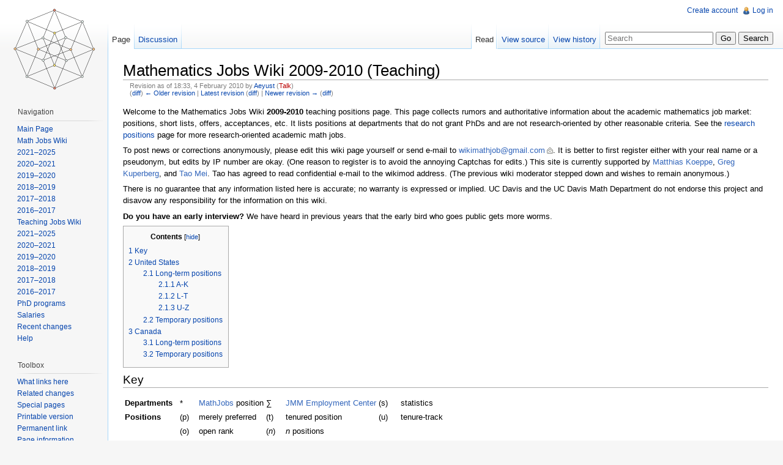

--- FILE ---
content_type: text/html; charset=UTF-8
request_url: http://notable.math.ucdavis.edu/mediawiki-1.21.2/index.php?title=Mathematics_Jobs_Wiki_2009-2010_(Teaching)&oldid=3697
body_size: 11425
content:
<!DOCTYPE html>
<html lang="en" dir="ltr" class="client-nojs">
<head>
<title>Mathematics Jobs Wiki 2009-2010 (Teaching) - NotableMathWiki</title>
<meta charset="UTF-8" />
<meta name="generator" content="MediaWiki 1.21.2" />
<meta name="robots" content="noindex,nofollow" />
<link rel="shortcut icon" href="/favicon.ico" />
<link rel="search" type="application/opensearchdescription+xml" href="/mediawiki-1.21.2/opensearch_desc.php" title="NotableMathWiki (en)" />
<link rel="EditURI" type="application/rsd+xml" href="http://notable.math.ucdavis.edu/mediawiki-1.21.2/api.php?action=rsd" />
<link rel="alternate" type="application/atom+xml" title="NotableMathWiki Atom feed" href="/mediawiki-1.21.2/index.php?title=Special:RecentChanges&amp;feed=atom" />
<link rel="stylesheet" href="http://notable.math.ucdavis.edu/mediawiki-1.21.2/load.php?debug=false&amp;lang=en&amp;modules=mediawiki.legacy.commonPrint%2Cshared%7Cskins.vector&amp;only=styles&amp;skin=vector&amp;*" />
<meta name="ResourceLoaderDynamicStyles" content="" />
<style>a:lang(ar),a:lang(ckb),a:lang(fa),a:lang(kk-arab),a:lang(mzn),a:lang(ps),a:lang(ur){text-decoration:none}
/* cache key: wikidb:resourceloader:filter:minify-css:7:7a3748d34e6456ae8d0f053363f745f7 */</style>

<script src="http://notable.math.ucdavis.edu/mediawiki-1.21.2/load.php?debug=false&amp;lang=en&amp;modules=startup&amp;only=scripts&amp;skin=vector&amp;*"></script>
<script>if(window.mw){
mw.config.set({"wgCanonicalNamespace":"","wgCanonicalSpecialPageName":false,"wgNamespaceNumber":0,"wgPageName":"Mathematics_Jobs_Wiki_2009-2010_(Teaching)","wgTitle":"Mathematics Jobs Wiki 2009-2010 (Teaching)","wgCurRevisionId":8723,"wgArticleId":13,"wgIsArticle":true,"wgAction":"view","wgUserName":null,"wgUserGroups":["*"],"wgCategories":[],"wgBreakFrames":false,"wgPageContentLanguage":"en","wgSeparatorTransformTable":["",""],"wgDigitTransformTable":["",""],"wgDefaultDateFormat":"dmy","wgMonthNames":["","January","February","March","April","May","June","July","August","September","October","November","December"],"wgMonthNamesShort":["","Jan","Feb","Mar","Apr","May","Jun","Jul","Aug","Sep","Oct","Nov","Dec"],"wgRelevantPageName":"Mathematics_Jobs_Wiki_2009-2010_(Teaching)","wgRestrictionEdit":["sysop"],"wgRestrictionMove":["sysop"]});
}</script><script>if(window.mw){
mw.loader.implement("user.options",function(){mw.user.options.set({"ccmeonemails":0,"cols":80,"date":"default","diffonly":0,"disablemail":0,"disablesuggest":0,"editfont":"default","editondblclick":0,"editsection":1,"editsectiononrightclick":0,"enotifminoredits":0,"enotifrevealaddr":0,"enotifusertalkpages":1,"enotifwatchlistpages":0,"extendwatchlist":0,"externaldiff":0,"externaleditor":0,"fancysig":0,"forceeditsummary":0,"gender":"unknown","hideminor":0,"hidepatrolled":0,"imagesize":2,"justify":0,"math":1,"minordefault":0,"newpageshidepatrolled":0,"nocache":0,"noconvertlink":0,"norollbackdiff":0,"numberheadings":0,"previewonfirst":0,"previewontop":1,"quickbar":5,"rcdays":7,"rclimit":50,"rememberpassword":0,"rows":25,"searchlimit":20,"showhiddencats":0,"showjumplinks":1,"shownumberswatching":1,"showtoc":1,"showtoolbar":1,"skin":"vector","stubthreshold":0,"thumbsize":2,"underline":2,"uselivepreview":0,"usenewrc":0,"watchcreations":0,"watchdefault":0,"watchdeletion":0,"watchlistdays":3,
"watchlisthideanons":0,"watchlisthidebots":0,"watchlisthideliu":0,"watchlisthideminor":0,"watchlisthideown":0,"watchlisthidepatrolled":0,"watchmoves":0,"wllimit":250,"variant":"en","language":"en","searchNs0":true,"searchNs1":false,"searchNs2":false,"searchNs3":false,"searchNs4":false,"searchNs5":false,"searchNs6":false,"searchNs7":false,"searchNs8":false,"searchNs9":false,"searchNs10":false,"searchNs11":false,"searchNs12":false,"searchNs13":false,"searchNs14":false,"searchNs15":false});;},{},{});mw.loader.implement("user.tokens",function(){mw.user.tokens.set({"editToken":"+\\","patrolToken":false,"watchToken":false});;},{},{});
/* cache key: wikidb:resourceloader:filter:minify-js:7:5e9d6f662546365d82558dd92b2a2224 */
}</script>
<script>if(window.mw){
mw.loader.load(["mediawiki.page.startup","mediawiki.legacy.wikibits","mediawiki.legacy.ajax"]);
}</script>
<!--[if lt IE 7]><style type="text/css">body{behavior:url("/mediawiki-1.21.2/skins/vector/csshover.min.htc")}</style><![endif]--></head>
<body class="mediawiki ltr sitedir-ltr ns-0 ns-subject page-Mathematics_Jobs_Wiki_2009-2010_Teaching skin-vector action-view vector-animateLayout">
		<div id="mw-page-base" class="noprint"></div>
		<div id="mw-head-base" class="noprint"></div>
		<!-- content -->
		<div id="content" class="mw-body" role="main">
			<a id="top"></a>
			<div id="mw-js-message" style="display:none;"></div>
						<!-- firstHeading -->
			<h1 id="firstHeading" class="firstHeading" lang="en"><span dir="auto">Mathematics Jobs Wiki 2009-2010 (Teaching)</span></h1>
			<!-- /firstHeading -->
			<!-- bodyContent -->
			<div id="bodyContent">
								<!-- tagline -->
				<div id="siteSub">From NotableMathWiki</div>
				<!-- /tagline -->
								<!-- subtitle -->
				<div id="contentSub"><div id="mw-revision-info">Revision as of 18:33, 4 February 2010 by <a href="/wiki/Special:Contributions/Aeyust" title="Special:Contributions/Aeyust" class="mw-userlink">Aeyust</a>  <span class="mw-usertoollinks">(<a href="/mediawiki-1.21.2/index.php?title=User_talk:Aeyust&amp;action=edit&amp;redlink=1" class="new" title="User talk:Aeyust (page does not exist)">Talk</a>)</span></div><br />
				<div id="mw-revision-nav">(<a href="/mediawiki-1.21.2/index.php?title=Mathematics_Jobs_Wiki_2009-2010_(Teaching)&amp;diff=prev&amp;oldid=3697" title="Mathematics Jobs Wiki 2009-2010 (Teaching)">diff</a>) <a href="/mediawiki-1.21.2/index.php?title=Mathematics_Jobs_Wiki_2009-2010_(Teaching)&amp;direction=prev&amp;oldid=3697" title="Mathematics Jobs Wiki 2009-2010 (Teaching)">← Older revision</a> | <a href="/wiki/Mathematics_Jobs_Wiki_2009-2010_(Teaching)" title="Mathematics Jobs Wiki 2009-2010 (Teaching)">Latest revision</a> (<a href="/mediawiki-1.21.2/index.php?title=Mathematics_Jobs_Wiki_2009-2010_(Teaching)&amp;diff=cur&amp;oldid=3697" title="Mathematics Jobs Wiki 2009-2010 (Teaching)">diff</a>) | <a href="/mediawiki-1.21.2/index.php?title=Mathematics_Jobs_Wiki_2009-2010_(Teaching)&amp;direction=next&amp;oldid=3697" title="Mathematics Jobs Wiki 2009-2010 (Teaching)">Newer revision →</a> (<a href="/mediawiki-1.21.2/index.php?title=Mathematics_Jobs_Wiki_2009-2010_(Teaching)&amp;diff=next&amp;oldid=3697" title="Mathematics Jobs Wiki 2009-2010 (Teaching)">diff</a>)</div></div>
				<!-- /subtitle -->
																<!-- jumpto -->
				<div id="jump-to-nav" class="mw-jump">
					Jump to:					<a href="#mw-navigation">navigation</a>, 					<a href="#p-search">search</a>
				</div>
				<!-- /jumpto -->
								<!-- bodycontent -->
				<div id="mw-content-text" lang="en" dir="ltr" class="mw-content-ltr"><p>Welcome to the Mathematics Jobs Wiki <b>2009-2010</b> teaching positions page.  This page collects rumors and authoritative information about the academic mathematics job market: positions, short lists, offers, acceptances, etc.  It lists positions at departments that do not grant PhDs and are not research-oriented by other reasonable criteria.  See the <a href="/wiki/Mathematics_Jobs_Wiki" title="Mathematics Jobs Wiki">research positions</a> page for more research-oriented academic math jobs.
</p><p>To post news or corrections anonymously, please edit this wiki page yourself or send e-mail to <a rel="nofollow" class="external text" href="mailto:wikimathjob@gmail.com">wikimathjob@gmail.com</a>.  It is better to first register either with your real name or a pseudonym, but edits by IP number are okay.  (One reason to register is to avoid the annoying Captchas for edits.)  This site is currently supported by <a rel="nofollow" class="external text" href="http://www.math.ucdavis.edu/~mkoeppe/">Matthias Koeppe</a>, <a rel="nofollow" class="external text" href="http://www.math.ucdavis.edu/~greg">Greg Kuperberg</a>, and <a rel="nofollow" class="external text" href="http://www.math.uiuc.edu/~mei/">Tao Mei</a>.  Tao has agreed to read confidential e-mail to the wikimod address.  (The previous wiki moderator stepped down and wishes to remain anonymous.)
</p><p>There is no guarantee that any information listed here is accurate; no warranty is expressed or implied.  UC Davis and the UC Davis Math Department do not endorse this project and disavow any responsibility for the information on this wiki.
</p><p><b>Do you have an early interview?</b>  We have heard in previous years that the early bird who goes public gets more worms.
</p>
<table id="toc" class="toc"><tr><td><div id="toctitle"><h2>Contents</h2></div>
<ul>
<li class="toclevel-1 tocsection-1"><a href="#Key"><span class="tocnumber">1</span> <span class="toctext">Key</span></a></li>
<li class="toclevel-1 tocsection-2"><a href="#United_States"><span class="tocnumber">2</span> <span class="toctext">United States</span></a>
<ul>
<li class="toclevel-2 tocsection-3"><a href="#Long-term_positions"><span class="tocnumber">2.1</span> <span class="toctext">Long-term positions</span></a>
<ul>
<li class="toclevel-3 tocsection-4"><a href="#A-K"><span class="tocnumber">2.1.1</span> <span class="toctext">A-K</span></a></li>
<li class="toclevel-3 tocsection-5"><a href="#L-T"><span class="tocnumber">2.1.2</span> <span class="toctext">L-T</span></a></li>
<li class="toclevel-3 tocsection-6"><a href="#U-Z"><span class="tocnumber">2.1.3</span> <span class="toctext">U-Z</span></a></li>
</ul>
</li>
<li class="toclevel-2 tocsection-7"><a href="#Temporary_positions"><span class="tocnumber">2.2</span> <span class="toctext">Temporary positions</span></a></li>
</ul>
</li>
<li class="toclevel-1 tocsection-8"><a href="#Canada"><span class="tocnumber">3</span> <span class="toctext">Canada</span></a>
<ul>
<li class="toclevel-2 tocsection-9"><a href="#Long-term_positions_2"><span class="tocnumber">3.1</span> <span class="toctext">Long-term positions</span></a></li>
<li class="toclevel-2 tocsection-10"><a href="#Temporary_positions_2"><span class="tocnumber">3.2</span> <span class="toctext">Temporary positions</span></a></li>
</ul>
</li>
</ul>
</td></tr></table>
<h2> <span class="mw-headline" id="Key"> Key </span></h2>
<table>
<caption>
</caption>
<tr>
<td> <b>Departments</b>&#160;&#160;
</td>
<td> *
</td>
<td nowrap="nowrap"> <a rel="nofollow" class="external text" href="http://www.mathjobs.org/jobs">MathJobs</a> position
</td>
<td> ∑
</td>
<td nowrap="nowrap"> <a rel="nofollow" class="external text" href="http://www.ams.org/emp-reg/">JMM Employment Center</a>
</td>
<td> (s)
</td>
<td> statistics
</td></tr>
<tr>
<td> <b>Positions</b>
</td>
<td> (p)
</td>
<td nowrap="nowrap"> merely preferred
</td>
<td> (t)
</td>
<td> tenured position
</td>
<td> (u)
</td>
<td> tenure-track
</td></tr>
<tr>
<td>
</td>
<td> (o)
</td>
<td> open rank
</td>
<td> (<i>n</i>)
</td>
<td> <i>n</i> positions
</td></tr>
<tr>
<td> <b>Apply by</b>
</td>
<td> (&#8734;)
</td>
<td> open indefinitely
</td>
<td> (*)
</td>
<td> created position
</td></tr>
<tr>
<td> <b>Names</b>
</td>
<td> <i>italic</i>
</td>
<td> offer
</td>
<td> <b>bold</b>
</td>
<td> accepted
</td>
<td> <s>strike</s>
</td>
<td> withdrawn/declined
</td></tr>
<tr>
<td>
</td>
<td> ...
</td>
<td> and others
</td>
<td> □
</td>
<td nowrap="nowrap"> search completed
</td></tr></table>
<p>"Apply by" can mean a strict deadline, or full consideration, or something else. Expired deadlines may be replaced by the last deadline listed.  See the ads for details.
</p>
<h2> <span class="mw-headline" id="United_States"> United States </span></h2>
<h3> <span class="mw-headline" id="Long-term_positions"> Long-term positions </span></h3>
<h4> <span class="mw-headline" id="A-K"> A-K </span></h4>
<table>
<caption>
</caption>
<tr>
<td> <b>Institution</b>
</td>
<td> <b>Areas</b>
</td>
<td> <b>Apply by</b>
</td>
<td> <b>Short lists and offers</b>
</td></tr>
<tr valign="top">
<td> <a rel="nofollow" class="external text" href="http://eims.ams.org/jobdetail.cfm?job=3204457">Adams State C</a>
</td>
<td> math/phys
</td>
<td> Dec 1
</td></tr>
<tr valign="top">
<td> <a rel="nofollow" class="external text" href="http://eims.ams.org/jobdetail.cfm?job=3206638">Appalachian State U</a>*
</td>
<td> education
</td>
<td> Nov 16
</td></tr>
<tr valign="top">
<td> <a rel="nofollow" class="external text" href="http://www.mathjobs.org/jobs/AASU/2005">Armstrong Atlantic State U</a>
</td>
<td> all math
</td>
<td> Dec 11/Feb 1
</td>
<td> JMM interviews held
</td></tr>
<tr valign="top">
<td> <a rel="nofollow" class="external text" href="http://www.mathjobs.org/jobs/442/2031">Baldwin-Wallace C</a>
</td>
<td> all math
</td>
<td>&#160;?
</td></tr>
<tr valign="top">
<td> <a rel="nofollow" class="external text" href="http://www.mathjobs.org/jobs/Benedictine/1661">Benedictine U</a>*
</td>
<td> biomath
</td>
<td> Oct 15
</td>
<td> Position filled □
</td></tr>
<tr valign="top">
<td> <a rel="nofollow" class="external text" href="http://www.mathjobs.org/jobs/Benedictine/1683">Benedictine U</a>*
</td>
<td> algebra
</td>
<td> Oct 15
</td>
<td> Position filled □
</td></tr>
<tr valign="top">
<td> <a rel="nofollow" class="external text" href="http://eims.ams.org/jobdetail.cfm?job=3200456">Birmingham-Southern C</a>
</td>
<td> applied (p)
</td>
<td> Nov 1
</td>
<td> Campus interviews: <a rel="nofollow" class="external text" href="http://www.andrew.cmu.edu/user/aey/">Anne Yust</a>, ...
</td></tr>
<tr valign="top">
<td> <a rel="nofollow" class="external text" href="http://jobs.bridgew.edu/applicants/jsp/shared/frameset/Frameset.jsp?time=1262803190170">Bridgewater State C</a>
</td>
<td> all math
</td>
<td>&#160;???
</td>
<td> Campus interviews: <a rel="nofollow" class="external text" href="http://www.swarthmore.edu/NatSci/mjohnso3/">Mike Johnson</a>, <a rel="nofollow" class="external text" href="http://www.swarthmore.edu/NatSci/wkronho1/">Bill Kronholm</a>, <a rel="nofollow" class="external text" href="http://www.math.ohio-state.edu/~ralston/">David Ralston</a>, ...
</td></tr>
<tr valign="top">
<td> <a rel="nofollow" class="external text" href="http://www.mathjobs.org/jobs/403/1875">Bowdoin C</a>*
</td>
<td> various
</td>
<td> Dec 7
</td>
<td> JMM/phone interviews held
</td></tr>
<tr valign="top">
<td> <a rel="nofollow" class="external text" href="http://www.mathjobs.org/jobs/BU/1938">Bradley U</a>*
</td>
<td> all math
</td>
<td> Jan 18
</td>
<td>
</td></tr>
<tr valign="top">
<td> <a rel="nofollow" class="external text" href="http://www.cabrini.edu/default.aspx?pageid=556#asstprofmath">Cabrini C</a>
</td>
<td> all math
</td>
<td> Nov 30
</td>
<td>
</td></tr>
<tr valign="top">
<td> <a rel="nofollow" class="external text" href="http://eims.ams.org/jobdetail.cfm?job=3203086">California Lutheran U</a>
</td>
<td> all math
</td>
<td> Nov 6
</td>
<td> JMM interviews held
</td></tr>
<tr valign="top">
<td> <a rel="nofollow" class="external text" href="http://eims.ams.org/jobdetail.cfm?job=3199849">CSU San Bernadino</a>
</td>
<td> education (p)
</td>
<td> Jan 9
</td></tr>
<tr valign="top">
<td> <a rel="nofollow" class="external text" href="http://eims.ams.org/jobdetail.cfm?job=3199072">Calvin C</a> ∑
</td>
<td> math/stat
</td>
<td> Dec 1
</td>
<td>Search canceled □
</td></tr>
<tr valign="top">
<td> <a rel="nofollow" class="external text" href="http://www.higheredjobs.com/institution/details.cfm?JobCode=175390895">Castleton State C</a>
</td>
<td> math/stat
</td>
<td> Oct 15
</td>
<td> Campus interviews: <a rel="nofollow" class="external text" href="http://www.math.uiowa.edu/~cbmckinn/">Colin McKinney</a>, ...
</td></tr>
<tr valign="top">
<td> Central Washington University
</td>
<td> math
</td>
<td>&#160;?
</td>
<td> JMM interviews held
</td></tr>
<tr valign="top">
<td> <a rel="nofollow" class="external text" href="http://www.mathjobs.org/jobs/180/1774">Chicago State U</a>*
</td>
<td> various
</td>
<td> Dec 15
</td></tr>
<tr valign="top">
<td> <a rel="nofollow" class="external text" href="http://www.mathjobs.org/jobs/Charleston/1791">C Charleston</a>*
</td>
<td> analysis (p)
</td>
<td> Aug 16
</td>
<td> Campus interviews scheduling
</td></tr>
<tr valign="top">
<td> <a rel="nofollow" class="external text" href="http://eims.ams.org/jobdetail.cfm?job=3185831">Colby C</a>
</td>
<td> num thy/algebra
</td>
<td> Nov 15
</td>
<td> JMM interviews held, rejection emails sent to all except short list
</td></tr>
<tr valign="top">
<td> <a rel="nofollow" class="external text" href="http://eims.ams.org/jobdetail.cfm?job=3185839">Colby C</a>
</td>
<td> geom/topol
</td>
<td> Nov 15
</td>
<td> Campus interviews: <a rel="nofollow" class="external text" href="http://www.math.toronto.edu/alfonso">Alfonso Gracia-Saz</a>, ...
</td></tr>
<tr valign="top">
<td> <a rel="nofollow" class="external text" href="http://www.mathjobs.org/jobs/COLGATE/1826">Colgate U</a>*
</td>
<td> anal/applied (p)
</td>
<td> Dec 1
</td>
<td> Campus interviews scheduling
</td></tr>
<tr valign="top">
<td> <a rel="nofollow" class="external text" href="http://www.mathjobs.org/jobs/COLGATE/1854">Colgate U</a>*
</td>
<td> biomath
</td>
<td> Dec 1
</td></tr>
<tr valign="top">
<td> <a rel="nofollow" class="external text" href="http://eims.ams.org/jobdetail.cfm?job=3186739">Colorado C</a>
</td>
<td> all math
</td>
<td> Dec 15
</td>
<td> JMM interviews held
</td></tr>
<tr valign="top">
<td> <a rel="nofollow" class="external text" href="http://eims.ams.org/jobdetail.cfm?job=3182972">Columbia C</a>
</td>
<td> applied
</td>
<td> Dec 15
</td>
<td> some rejection emails sent, phone interviews scheduling
</td></tr>
<tr valign="top">
<td> <a rel="nofollow" class="external text" href="http://eims.ams.org/jobdetail.cfm?job=3183707">CUNY Baruch C</a>
</td>
<td> finance
</td>
<td> Oct 1
</td></tr>
<tr valign="top">
<td> <a rel="nofollow" class="external text" href="http://eims.ams.org/jobdetail.cfm?job=3226273&amp;job_events=1704">CUNY Baruch C</a>
</td>
<td> lecturer
</td>
<td> Jan 1
</td>
<td> Campus interviews
</td></tr>
<tr valign="top">
<td> <a rel="nofollow" class="external text" href="http://eims.ams.org/jobdetail.cfm?job=3183154">Davidson C</a>
</td>
<td> math/cs
</td>
<td> Nov 20
</td>
<td> Campus interviews: <a rel="nofollow" class="external text" href="http://math.utexas.edu/users/henrys">Henry Segerman</a>, ...
</td></tr>
<tr valign="top">
<td> <a rel="nofollow" class="external text" href="http://eims.ams.org/jobdetail.cfm?job=3245200&amp;job_events=1704">Dominican U</a>
</td>
<td> history/geometry/statistics(p)
</td>
<td> Jan 6
</td>
<td> JMM interviews held
</td></tr>
<tr valign="top">
<td> <a rel="nofollow" class="external text" href="http://www.mathjobs.org/jobs/Duquesne/1835">Duquesne U</a>*
</td>
<td> stat
</td>
<td> Dec 15
</td>
<td>Campus interviews scheduling
</td></tr>
<tr valign="top">
<td> <a rel="nofollow" class="external text" href="http://www.mathjobs.org/jobs/EIU/1782">Eastern Illinois U</a>*
</td>
<td> all math
</td>
<td> Nov 16
</td>
<td> Campus interviews: <a rel="nofollow" class="external text" href="http://www.math.lsu.edu/~leah">Leah Childers</a>, ...
</td></tr>
<tr valign="top">
<td> <a rel="nofollow" class="external text" href="http://www.higheredjobs.com/faculty/details.cfm?JobCode=175401820">East Tennessee State U</a>
</td>
<td> applied
</td>
<td> Dec 1
</td>
<td>
</td></tr>
<tr valign="top">
<td> <a rel="nofollow" class="external text" href="http://www.mathjobs.org/jobs/454/2064">Eckerd C</a>*
</td>
<td> all math
</td>
<td> Feb 15
</td>
<td>
</td></tr>
<tr valign="top">
<td> <a rel="nofollow" class="external text" href="http://eims.ams.org/jobdetail.cfm?job=3213257">Elon U</a>
</td>
<td> all math
</td>
<td> Dec 15
</td>
<td> JMM interviews held
</td></tr>
<tr valign="top">
<td> <a rel="nofollow" class="external text" href="http://eims.ams.org/jobdetail.cfm?job=3215919">Emmanuel C</a>
</td>
<td> all math
</td>
<td>&#160;?
</td>
<td> some rejection emails sent
</td></tr>
<tr valign="top">
<td> <a rel="nofollow" class="external text" href="http://eims.ams.org/jobdetail.cfm?job=3237738">Emory &amp; Henry C</a> ∑
</td>
<td> stat or diff eq (p)
</td>
<td> Jan 10
</td>
<td> JMM interviews held
</td></tr>
<tr valign="top">
<td> <a rel="nofollow" class="external text" href="http://www.mathjobs.org/jobs/Fordham/1899">Fordham U</a>*
</td>
<td> all math
</td>
<td>&#160;?
</td>
<td> Campus interviews scheduling
</td></tr>
<tr valign="top">
<td> <a rel="nofollow" class="external text" href="http://www.mathjobs.org/jobs/FLC/1728">Fort Lewis C</a>*
</td>
<td> education
</td>
<td> Dec 1
</td></tr>
<tr valign="top">
<td> <a rel="nofollow" class="external text" href="http://www.mathjobs.org/jobs/FLC/1729">Fort Lewis C</a>*
</td>
<td> education
</td>
<td> Dec 1
</td></tr>
<tr valign="top">
<td> <a rel="nofollow" class="external text" href="http://eims.ams.org/jobdetail.cfm?job=3182965">Framingham State C</a>
</td>
<td> math/stat
</td>
<td> Nov 16
</td></tr>
<tr valign="top">
<td> <a rel="nofollow" class="external text" href="http://eims.ams.org/jobdetail.cfm?job=3191081">Gannon U</a>
</td>
<td> applied/stat (p)
</td>
<td> Nov 15
</td></tr>
<tr valign="top">
<td> <a rel="nofollow" class="external text" href="http://eims.ams.org/jobdetail.cfm?job=3203794">Georgetown C</a> ∑
</td>
<td> all math
</td>
<td> Nov 20
</td>
<td> JMM interviews held
</td></tr>
<tr valign="top">
<td> <a rel="nofollow" class="external text" href="http://eims.ams.org/jobdetail.cfm?job=3220374">Georgia Gwinnett C</a> ∑
</td>
<td> all math
</td>
<td> &#8734;
</td>
<td> JMM interviews held
</td></tr>
<tr valign="top">
<td> <a rel="nofollow" class="external text" href="http://eims.ams.org/jobdetail.cfm?job=3208197">Georgia Southern U</a>
</td>
<td> stat
</td>
<td>&#160;?
</td></tr>
<tr valign="top">
<td> <a rel="nofollow" class="external text" href="http://eims.ams.org/jobdetail.cfm?job=3213493">Georgia Southwestern State U</a>
</td>
<td> all math
</td>
<td>&#160;?
</td></tr>
<tr valign="top">
<td> <a rel="nofollow" class="external text" href="http://www.mathjobs.org/jobs/429/1990">Gonzaga U</a>
</td>
<td> all math
</td>
<td>&#160;?
</td></tr>
<tr valign="top">
<td> <a rel="nofollow" class="external text" href="http://eims.ams.org/jobdetail.cfm?job=3215233">Gustavus Adolphus C</a>
</td>
<td> all math
</td>
<td>&#160;?
</td></tr>
<tr valign="top">
<td> <a rel="nofollow" class="external text" href="http://eims.ams.org/jobdetail.cfm?job=3193163">Hampden-Sydney C</a>
</td>
<td> math/cs
</td>
<td> Dec 1
</td>
<td> campus interviews scheduled
</td></tr>
<tr valign="top">
<td> <a rel="nofollow" class="external text" href="http://eims.ams.org/jobdetail.cfm?job=3204401">Hendrix C</a>
</td>
<td> all math
</td>
<td> Dec 7/Jan 19
</td>
<td> JMM interviews held, phone interviews (2nd round)
</td></tr>
<tr valign="top">
<td> High Point U
</td>
<td>
</td>
<td> Dec 11
</td>
<td> Campus interviews held
</td></tr>
<tr valign="top">
<td> <a rel="nofollow" class="external text" href="http://eims.ams.org/jobdetail.cfm?job=3218083">Huntingdon C</a>
</td>
<td> all math
</td>
<td>&#160;?
</td>
<td> withdrawn □
</td></tr>
<tr valign="top">
<td> <a rel="nofollow" class="external text" href="http://www.mathjobs.org/jobs/Kenyon/1781">Kenyon C</a>*
</td>
<td> applied (p)
</td>
<td> Nov 15
</td>
<td> JMM interviews held; top 3 visiting campus in next 2 weeks
</td></tr></table>
<h4> <span class="mw-headline" id="L-T"> L-T </span></h4>
<table>
<caption>
</caption>
<tr>
<td> <b>Institution</b>
</td>
<td> <b>Areas</b>
</td>
<td> <b>Apply by</b>
</td>
<td> <b>Short lists and offers</b>
</td></tr>
<tr valign="top">
<td> <a rel="nofollow" class="external text" href="http://www.mathjobs.org/jobs/430/1994">Le Moyne C</a>*
</td>
<td> stat &amp; alg/geom
</td>
<td> Dec 15
</td>
<td> JMM interviews held
</td></tr>
<tr valign="top">
<td> <a rel="nofollow" class="external text" href="http://www.mathjobs.org/jobs/Lebanon/1808">Lebanon Valley C</a>*
</td>
<td> math sci
</td>
<td> Dec 15
</td>
<td> JMM interviews held, campus interviews scheduling
</td></tr>
<tr valign="top">
<td> <a rel="nofollow" class="external text" href="http://eims.ams.org/jobdetail.cfm?job=3183711">Lewis-Clark State C</a>
</td>
<td> analysis
</td>
<td> Dec 7
</td></tr>
<tr valign="top">
<td> <a rel="nofollow" class="external text" href="http://www.mathjobs.org/jobs/LoyolaChicago/1977">Loyola U, Chicago</a>*
</td>
<td> Instructor
</td>
<td>&#160;?
</td></tr>
<tr valign="top">
<td> Loyola U, New Orleans
</td>
<td>
</td>
<td> Jan 11
</td></tr>
<tr valign="top">
<td> <a rel="nofollow" class="external text" href="http://www.mathjobs.org/jobs/338/1816">Luther C</a>*
</td>
<td> anal/stat (p)
</td>
<td> Dec 1
</td>
<td> Campus interviews: <a rel="nofollow" class="external text" href="http://www.swarthmore.edu/NatSci/mjohnso3/">Mike Johnson</a>, ...
</td></tr>
<tr valign="top">
<td> <a rel="nofollow" class="external text" href="http://eims.ams.org/jobdetail.cfm?job=3183711">Lycoming C</a>
</td>
<td> all math
</td>
<td>&#160;?
</td></tr>
<tr valign="top">
<td> <a rel="nofollow" class="external text" href="http://eims.ams.org/jobdetail.cfm?job=3183711">Lyon C</a>
</td>
<td> all math
</td>
<td>&#160;?
</td>
<td> Position filled □
</td></tr>
<tr valign="top">
<td> <a rel="nofollow" class="external text" href="http://www.marymountjobs.com/applicants/jsp/shared/frameset/Frameset.jsp?time=1264779002226">Marymount U</a>
</td>
<td> any math
</td>
<td> Jan 5
</td>
<td>
</td></tr>
<tr valign="top">
<td> <a rel="nofollow" class="external text" href="http://eims.ams.org/jobdetail.cfm?job=3206822">Maryville C</a>
</td>
<td> education
</td>
<td> Dec 1
</td>
<td> rejection letters sent
</td></tr>
<tr valign="top">
<td> <a rel="nofollow" class="external text" href="http://eims.ams.org/jobdetail.cfm?job=3207413">Mercer U</a> ∑
</td>
<td> all math
</td>
<td> Nov 30
</td>
<td> JMM interviews held
</td></tr>
<tr valign="top">
<td> <a rel="nofollow" class="external text" href="http://eims.ams.org/jobdetail.cfm?job=3183711">Mesa State C</a>
</td>
<td> all math
</td>
<td>&#160;?
</td>
<td> some rejection emails sent
</td></tr>
<tr valign="top">
<td> <a rel="nofollow" class="external text" href="http://eims.ams.org/jobdetail.cfm?job=3206828">Millsaps C</a> ∑
</td>
<td> all math
</td>
<td> Dec 1
</td>
<td> JMM interviews held
</td></tr>
<tr valign="top">
<td> <a rel="nofollow" class="external text" href="http://eims.ams.org/jobdetail.cfm?job=3213401">Montclair State U</a>
</td>
<td> education (2)
</td>
<td>&#160;?
</td></tr>
<tr valign="top">
<td> <a rel="nofollow" class="external text" href="http://eims.ams.org/jobdetail.cfm?job=3213266">Montclair State U</a>
</td>
<td> applied discrete
</td>
<td>&#160;?
</td></tr>
<tr valign="top">
<td> <a rel="nofollow" class="external text" href="http://www.mathjobs.org/jobs/MHC/1837">Mount Holyoke C</a>*
</td>
<td> stat
</td>
<td> Nov 10
</td></tr>
<tr valign="top">
<td> <a rel="nofollow" class="external text" href="http://eims.ams.org/jobdetail.cfm?job=3208964">Mount Saint Mary C</a>
</td>
<td> education
</td>
<td> Nov 15
</td>
<td> some rejection emails sent
</td></tr>
<tr valign="top">
<td> <a rel="nofollow" class="external text" href="http://eims.ams.org/jobdetail.cfm?job=3185855">Muhlenberg C</a>
</td>
<td> math/stat
</td>
<td> Dec 4
</td>
<td> JMM interviews held, campus interviews scheduling
</td></tr>
<tr valign="top">
<td> <a rel="nofollow" class="external text" href="http://eims.ams.org/jobdetail.cfm?job=3196507">Nebraska Wesleyan U</a>
</td>
<td> all math
</td>
<td> Dec 1
</td>
<td> Campus interviews scheduled
</td></tr>
<tr valign="top">
<td> <a rel="nofollow" class="external text" href="http://eims.ams.org/jobdetail.cfm?job=3211245">New Jersey City U</a>
</td>
<td> education
</td>
<td> Dec 15
</td></tr>
<tr valign="top">
<td> <a rel="nofollow" class="external text" href="http://eims.ams.org/jobdetail.cfm?job=3183711">Niagara U</a>
</td>
<td> all math
</td>
<td>&#160;?
</td>
<td> Campus interviews scheduling
</td></tr>
<tr valign="top">
<td> <a rel="nofollow" class="external text" href="http://eims.ams.org/jobdetail.cfm?job=3201748">North Central C</a> ∑
</td>
<td> applied (p) (2)
</td>
<td> Dec 1
</td>
<td> Campus interviews scheduling
</td></tr>
<tr valign="top">
<td> <a rel="nofollow" class="external text" href="http://eims.ams.org/jobdetail.cfm?job=3199931">Northeastern Illinois U</a>
</td>
<td> applied, education (p) (2)
</td>
<td> Oct 31
</td></tr>
<tr valign="top">
<td> <a rel="nofollow" class="external text" href="http://eims.ams.org/jobdetail.cfm?job=3203055">Oberlin C</a>
</td>
<td> geom/topol (p)
</td>
<td> Nov 30
</td>
<td> Campus interviews: <b><a rel="nofollow" class="external text" href="http://www.math.msu.edu/~jack/">Jack Calcut</a></b>, <a rel="nofollow" class="external text" href="http://math.utexas.edu/users/henrys">Henry Segerman</a>, ... □
</td></tr>
<tr valign="top">
<td> <a rel="nofollow" class="external text" href="http://www.mathjobs.org/jobs/Oglethorpe/1909">Oglethorpe U</a>*
</td>
<td> all math
</td>
<td> Dec 15
</td></tr>
<tr valign="top">
<td> <a rel="nofollow" class="external text" href="http://eims.ams.org/jobdetail.cfm?job=3193655">Olin C Engineering</a>
</td>
<td> applied
</td>
<td> Dec 1
</td>
<td> Campus interviews scheduling
</td></tr>
<tr valign="top">
<td> <a rel="nofollow" class="external text" href="http://eims.ams.org/jobdetail.cfm?job=3208357">Oxford C Emory U</a>
</td>
<td> all math
</td>
<td> Dec 1
</td>
<td> JMM interviews scheduling
</td></tr>
<tr valign="top">
<td> <a rel="nofollow" class="external text" href="http://www.abington.psu.edu">Penn State Abington</a>
</td>
<td>
</td>
<td> Oct 31
</td></tr>
<tr valign="top">
<td> <a rel="nofollow" class="external text" href="http://eims.ams.org/jobdetail.cfm?job=3200561">Penn State Erie, Behrend C</a>
</td>
<td> education
</td>
<td>
</td></tr>
<tr valign="top">
<td> <a rel="nofollow" class="external text" href="http://eims.ams.org/jobdetail.cfm?job=3195209">Penn State Erie, Behrend C</a>
</td>
<td> math/stat
</td>
<td>
</td></tr>
<tr valign="top">
<td> <a rel="nofollow" class="external text" href="http://eims.ams.org/jobdetail.cfm?job=3209220">Point Loma Nazarene U</a>
</td>
<td> math/cs
</td>
<td>&#160;?
</td>
<td> some rejection emails sent
</td></tr>
<tr valign="top">
<td> <a rel="nofollow" class="external text" href="http://www.mathjobs.org/jobs/Pomona/1690">Pomona C</a>*
</td>
<td> stat
</td>
<td> Dec 1
</td></tr>
<tr valign="top">
<td> <a rel="nofollow" class="external text" href="http://eims.ams.org/jobdetail.cfm?job=3176548">Providence C</a>
</td>
<td> combinatorics
</td>
<td> Nov 30
</td>
<td> Campus interviews held
</td></tr>
<tr valign="top">
<td> <a rel="nofollow" class="external text" href="http://eims.ams.org/jobdetail.cfm?job=3177335">Providence C</a>
</td>
<td> geom/topol
</td>
<td> Nov 30
</td>
<td> Campus interviews:<a rel="nofollow" class="external text" href="http://math.ucsb.edu/~briefly">Brie Finegold</a>, ...
</td></tr>
<tr valign="top">
<td> <a rel="nofollow" class="external text" href="http://www.higheredjobs.com/search/details.cfm?JobCode=175414905">Ramapo C</a>
</td>
<td> any math
</td>
<td>&#160;?
</td>
<td> Campus interviews scheduling
</td></tr>
<tr valign="top">
<td> <a rel="nofollow" class="external text" href="http://www.mathjobs.org/jobs/Rhodes/1800">Rhodes C</a>*
</td>
<td> applied (p)
</td>
<td> Nov 9
</td>
<td> JMM interviews held
</td></tr>
<tr valign="top">
<td> <a rel="nofollow" class="external text" href="http://eims.ams.org/jobdetail.cfm?job=3220108&amp;job_events=1704">Roanoke C</a>
</td>
<td> math
</td>
<td> Nov 27
</td>
<td> JMM interviews held
</td></tr>
<tr valign="top">
<td> Rollins C
</td>
<td>
</td>
<td> Jan 22
</td>
<td> JMM interviews held/rejection emails sent
</td></tr>
<tr valign="top">
<td> <a rel="nofollow" class="external text" href="http://eims.ams.org/jobdetail.cfm?job=3211852">Roosevelt U</a> ∑
</td>
<td> all math
</td>
<td> Nov 15
</td>
<td> Top 10 candidates selected
</td></tr>
<tr valign="top">
<td> <a rel="nofollow" class="external text" href="http://eims.ams.org/jobdetail.cfm?job=3209012">Sacred Heart U</a>
</td>
<td> stat (p) (2)
</td>
<td> Dec 1
</td>
<td> JMM interviews held
</td></tr>
<tr valign="top">
<td> <a rel="nofollow" class="external text" href="http://eims.ams.org/jobdetail.cfm?job=3222880">Saint Mary's C</a>
</td>
<td> stats/cs/or
</td>
<td> Dec 7
</td></tr>
<tr valign="top">
<td> <a rel="nofollow" class="external text" href="http://eims.ams.org/jobdetail.cfm?job=3218099">Saint Mary's U</a>
</td>
<td> all math
</td>
<td>&#160;?
</td>
<td> Phone interviews scheduling
</td></tr>
<tr valign="top">
<td> <a rel="nofollow" class="external text" href="http://eims.ams.org/jobdetail.cfm?job=3218099">Saint Mary's U</a>
</td>
<td> education
</td>
<td>&#160;?
</td></tr>
<tr valign="top">
<td> <a rel="nofollow" class="external text" href="http://eims.ams.org/jobdetail.cfm?job=3200506">Saint Michael's C</a>
</td>
<td>
</td>
<td>&#160;?
</td>
<td> Position filled □
</td></tr>
<tr valign="top">
<td> <a rel="nofollow" class="external text" href="http://eims.ams.org/jobdetail.cfm?job=3198429">Saint Olaf C</a>
</td>
<td> education
</td>
<td> Nov 1
</td>
<td> Position filled □
</td></tr>
<tr valign="top">
<td> <a rel="nofollow" class="external text" href="http://eims.ams.org/jobdetail.cfm?job=3261514">Saint Peter's C</a>
</td>
<td> all math
</td>
<td> Feb 15
</td>
<td> JMM interview scheduling (using message boards)
</td></tr>
<tr valign="top">
<td> <a rel="nofollow" class="external text" href="http://eims.ams.org/jobdetail.cfm?job=3216769">Salem State C</a>
</td>
<td> all math
</td>
<td>&#160;?
</td>
<td> Campus interviews scheduling
</td></tr>
<tr valign="top">
<td> <a rel="nofollow" class="external text" href="http://eims.ams.org/jobdetail.cfm?job=3202241">Sam Houston State U</a>
</td>
<td> all math
</td>
<td> Nov 15
</td>
<td> JMM interviews held
</td></tr>
<tr valign="top">
<td> <a rel="nofollow" class="external text" href="http://eims.ams.org/jobdetail.cfm?job=3203137">Santa Clara U</a> ∑
</td>
<td> cs/stat
</td>
<td> Jan 20
</td>
<td> JMM interviews held
</td></tr>
<tr valign="top">
<td> <a rel="nofollow" class="external text" href="http://www.insidehighered.com/career/seekers?page=index.php&amp;post_id=96428">Shenandoah U</a>
</td>
<td> all math
</td>
<td> Oct 15
</td>
<td> Campus interviews: <a rel="nofollow" class="external text" href="http://home.wlu.edu/~baczkowskid">Dan Baczkowski</a>, <a rel="nofollow" class="external text" href="http://www.swarthmore.edu/NatSci/mjohnso3/">Mike Johnson</a>, ...
</td></tr>
<tr valign="top">
<td> <a rel="nofollow" class="external text" href="http://eims.ams.org/jobdetail.cfm?job=3229813">Southern Polytechnic State U</a> ∑
</td>
<td> all math
</td>
<td>&#160;?
</td>
<td> JMM interviews held
</td></tr>
<tr valign="top">
<td> <a rel="nofollow" class="external text" href="http://eims.ams.org/jobdetail.cfm?job=3287799">Southern Utah U</a>
</td>
<td> all math
</td>
<td> Mar 1
</td>
<td>
</td></tr>
<tr valign="top">
<td> <a rel="nofollow" class="external text" href="http://eims.ams.org/jobdetail.cfm?job=3216817">Stockton C</a> ∑
</td>
<td> education
</td>
<td> Oct 1
</td>
<td> Position filled □
</td></tr>
<tr valign="top">
<td> <a rel="nofollow" class="external text" href="http://eims.ams.org/jobdetail.cfm?job=3198537">Stony Brook Southampton</a>
</td>
<td> all math
</td>
<td>&#160;?
</td></tr>
<tr valign="top">
<td> <a rel="nofollow" class="external text" href="http://eims.ams.org/jobdetail.cfm?job=3196877">Texas A&amp;M, Corpus Christi</a>
</td>
<td> applied
</td>
<td> Nov 1
</td>
<td> Position filled □
</td></tr>
<tr valign="top">
<td> <a rel="nofollow" class="external text" href="http://www.tlu.edu/jobs_at_tlu_job_postings#math">Texas Lutheran</a>
</td>
<td> math
</td>
<td> Dec 20
</td>
<td> Campus interviews scheduling
</td></tr>
<tr valign="top">
<td> <a rel="nofollow" class="external text" href="http://eims.ams.org/jobdetail.cfm?job=3212603">Texas State U, San Marcos</a>
</td>
<td> applied
</td>
<td>&#160;?
</td></tr>
<tr valign="top">
<td> <a rel="nofollow" class="external text" href="http://eims.ams.org/jobdetail.cfm?job=3229696">Thomas More C</a>
</td>
<td> algebra(p)
</td>
<td>&#160;?
</td>
<td> JMM/phone interviews held
</td></tr>
<tr valign="top">
<td> <a rel="nofollow" class="external text" href="http://eims.ams.org/jobdetail.cfm?job=3226688">Trinity U</a>
</td>
<td> applied/stat
</td>
<td> Jan 4
</td>
<td> JMM/phone interviews held
</td></tr></table>
<h4> <span class="mw-headline" id="U-Z"> U-Z </span></h4>
<table>

<tr valign="top">
<td> <a rel="nofollow" class="external text" href="http://www.mathjobs.org/jobs/UCIrvine/2071">U California, Irvine</a>
</td>
<td> all math
</td>
<td> Mar 1
</td>
<td>
</td></tr>
<tr valign="top">
<td> <a rel="nofollow" class="external text" href="http://eims.ams.org/jobdetail.cfm?job=3216571">U Central Oklahoma</a>
</td>
<td> all math
</td>
<td>&#160;?
</td>
<td> JMM interviews held
</td></tr>
<tr valign="top">
<td> <a rel="nofollow" class="external text" href="http://www.uccs.edu/~math/">U Colorado, Colorado Springs</a>
</td>
<td> algebra (p)
</td>
<td> Jan 4
</td>
<td> shortlist notified
</td></tr>
<tr valign="top">
<td> <a rel="nofollow" class="external text" href="http://eims.ams.org/jobdetail.cfm?job=3216095">U Houston, Downtown</a>
</td>
<td> stat
</td>
<td>&#160;?
</td></tr>
<tr valign="top">
<td> <a rel="nofollow" class="external text" href="http://eims.ams.org/jobdetail.cfm?job=3216112">U Houston, Downtown</a>
</td>
<td> education
</td>
<td>&#160;?
</td></tr>
<tr valign="top">
<td> <a rel="nofollow" class="external text" href="http://www.mathjobs.org/jobs/UIS/2034">U Illinois Springfield</a>
</td>
<td> Jan 15
</td>
<td>
</td></tr>
<tr valign="top">
<td> <a rel="nofollow" class="external text" href="http://eims.ams.org/jobdetail.cfm?job=3206800">U North Carolina, Asheville</a>
</td>
<td> applied
</td>
<td> Dec 1
</td>
<td> Campus interviews scheduled
</td></tr>
<tr valign="top">
<td> <a rel="nofollow" class="external text" href="http://www.mathjobs.org/jobs/423/1958">U North Carolina, Greensboro</a>*
</td>
<td> all math
</td>
<td> Feb 1
</td></tr>
<tr valign="top">
<td> <a rel="nofollow" class="external text" href="http://eims.ams.org/jobdetail.cfm?job=3198350">U North Florida</a>
</td>
<td> stat
</td>
<td> Nov 19
</td></tr>
<tr valign="top">
<td> <a rel="nofollow" class="external text" href="http://eims.ams.org/jobdetail.cfm?job=3198282">U North Florida</a>
</td>
<td> all math
</td>
<td> Nov 19
</td>
<td> JMM interviews held
</td></tr>
<tr valign="top">
<td> <a rel="nofollow" class="external text" href="http://eims.ams.org/jobdetail.cfm?job=3206798">U Puget Sound</a>
</td>
<td> prob/stat (p)
</td>
<td>&#160;?
</td>
<td> scheduling campus interviews
</td></tr>
<tr valign="top">
<td> <a rel="nofollow" class="external text" href="http://www.mathjobs.org/jobs/Sewanee/1872">U South</a>*
</td>
<td> applied, stat (p)
</td>
<td> Dec 1
</td>
<td> campus interviews scheduled
</td></tr>
<tr valign="top">
<td> <a rel="nofollow" class="external text" href="http://eims.ams.org/jobdetail.cfm?job=3206719">U South Carolina, Aiken</a>
</td>
<td> instructor
</td>
<td> Jan 11
</td>
<td> phone interviews scheduling
</td></tr>
<tr valign="top">
<td> <a rel="nofollow" class="external text" href="http://eims.ams.org/jobdetail.cfm?job=3203667">U South Carolina, Upstate</a>
</td>
<td> all math
</td>
<td>&#160;?
</td></tr>
<tr valign="top">
<td> <a rel="nofollow" class="external text" href="http://eims.ams.org/jobdetail.cfm?job=3212714">U Texas, El Paso</a>
</td>
<td> education
</td>
<td> Oct 19
</td></tr>
<tr valign="top">
<td> <a rel="nofollow" class="external text" href="http://www.mathjobs.org/jobs/UWEC/1929">U Wisconsin, Eau Claire</a>
</td>
<td> anal/top/applied(p)
</td>
<td> Dec 2
</td>
<td> some rejection emails sent, JMM interviews scheduling
</td></tr>
<tr valign="top">
<td> <a rel="nofollow" class="external text" href="http://eims.ams.org/jobdetail.cfm?job=3200582">U Wisconsin, La Crosse</a>
</td>
<td> education
</td>
<td>&#160;?
</td></tr>
<tr valign="top">
<td> <a rel="nofollow" class="external text" href="http://eims.ams.org/jobdetail.cfm?job=3207761">U Wisconsin, Platteville</a>
</td>
<td> math, stat
</td>
<td> Dec 15
</td>
<td> Conducting phone interviews, finalists will be decided week of 11 Jan.
</td></tr>
<tr valign="top">
<td> <a rel="nofollow" class="external text" href="http://www.mathjobs.org/jobs/UoWS/1879">U Wisconsin, Stout</a>*
</td>
<td> all math
</td>
<td> Dec 15
</td></tr>
<tr valign="top">
<td> <a rel="nofollow" class="external text" href="http://eims.ams.org/jobdetail.cfm?job=3192713">US Naval Academy</a>
</td>
<td> math/stat
</td>
<td>&#160;?
</td>
<td> JMM interviews held
</td></tr>
<tr valign="top">
<td> <a rel="nofollow" class="external text" href="http://www.mathjobs.org/jobs/385/1718">Ursinus C</a>* ∑
</td>
<td> all math
</td>
<td> Nov 15
</td>
<td> JMM interviews held
</td></tr>
<tr valign="top">
<td> <a rel="nofollow" class="external text" href="http://eims.ams.org/jobdetail.cfm?job=3261718&amp;job_events=1704">Valparaiso U</a>
</td>
<td> actuarial/stat (p)
</td>
<td> Jan 4
</td>
<td> some rejection emails sent
</td></tr>
<tr valign="top">
<td> <a rel="nofollow" class="external text" href="http://eims.ams.org/jobdetail.cfm?job=3235879">Villanova U</a>
</td>
<td> all math
</td>
<td>&#160;?
</td>
<td> Campus interviews scheduling
</td></tr>
<tr valign="top">
<td> <a rel="nofollow" class="external text" href="http://eims.ams.org/jobdetail.cfm?job=3198401">Virginia Military Institute</a>
</td>
<td> applied (3)
</td>
<td> Dec 1
</td>
<td> Campus interviews: <a rel="nofollow" class="external text" href="http://www.andrew.cmu.edu/user/aey/">Anne Yust</a>, <a rel="nofollow" class="external text" href="http://umdrive.memphis.edu/aparrish/public/">Andrew Parrish</a>, ...
</td></tr>
<tr valign="top">
<td> <a rel="nofollow" class="external text" href="http://www.mathjobs.org/jobs/WFU/1710">Wake Forest U</a>*
</td>
<td> algebra
</td>
<td> Jan 1
</td>
<td> Campus interviews: <a rel="nofollow" class="external text" href="http://www.math.berkeley.edu/~dhill1">David Hill</a>, <a rel="nofollow" class="external text" href="http://www-personal.umich.edu/~howardbj/">Benjamin Howard</a>, <a rel="nofollow" class="external text" href="http://www.math.cornell.edu/~frankmoore">Frank Moore</a>, ...
</td></tr>
<tr valign="top">
<td> <a rel="nofollow" class="external text" href="http://eims.ams.org/jobdetail.cfm?job=3193766">Washington State U, Vancouver</a>
</td>
<td> applied/stat
</td>
<td> Nov 15
</td></tr>
<tr valign="top">
<td> <a rel="nofollow" class="external text" href="http://eims.ams.org/jobdetail.cfm?job=3246544">Weber State U</a>
</td>
<td> all math (1+), educ (1+)
</td>
<td> Dec 31
</td>
<td> Phone interviews held
</td></tr>
<tr valign="top">
<td> <a rel="nofollow" class="external text" href="http://www.mathjobs.org/jobs/399/1856">Wellesley C</a>*
</td>
<td> all math
</td>
<td> Dec 1
</td></tr>
<tr valign="top">
<td> <a rel="nofollow" class="external text" href="http://eims.ams.org/jobdetail.cfm?job=3228573">West Chester U</a>
</td>
<td> all math
</td>
<td> Dec 15
</td>
<td> Phone interviews scheduling
</td></tr>
<tr valign="top">
<td> <a rel="nofollow" class="external text" href="http://eims.ams.org/jobdetail.cfm?job=3210761">Western Carolina U</a>
</td>
<td> all math
</td>
<td> Nov 30
</td></tr>
<tr valign="top">
<td> <a rel="nofollow" class="external text" href="http://eims.ams.org/jobdetail.cfm?job=3209728">Western Illinois U</a> ∑
</td>
<td> all math
</td>
<td> Dec 1
</td>
<td> JMM interviews held
</td></tr>
<tr valign="top">
<td> <a rel="nofollow" class="external text" href="http://eims.ams.org/jobdetail.cfm?job=3216169">Western Kentucky U</a>
</td>
<td> education
</td>
<td> Jan 15
</td></tr>
<tr valign="top">
<td> <a rel="nofollow" class="external text" href="http://eims.ams.org/jobdetail.cfm?job=3202765">Western Kentucky U</a>
</td>
<td> stat
</td>
<td> Nov 16
</td></tr>
<tr valign="top">
<td> <a rel="nofollow" class="external text" href="http://eims.ams.org/jobdetail.cfm?job=3217692">Westminster C, Pennsylvania</a> ∑
</td>
<td> all math
</td>
<td> Dec 1
</td>
<td> Campus interviews: <a rel="nofollow" class="external text" href="http://home.wlu.edu/~baczkowskid">Dan Baczkowski</a>, ...
</td></tr>
<tr valign="top">
<td> <a rel="nofollow" class="external text" href="http://eims.ams.org/jobdetail.cfm?job=3186028">Westminster C, Missouri</a>
</td>
<td> all math
</td>
<td> Nov 15
</td>
<td> Campus interviews scheduled
</td></tr>
<tr valign="top">
<td> <a rel="nofollow" class="external text" href="http://eims.ams.org/jobdetail.cfm?job=3224798">Whittier C</a>
</td>
<td> all math
</td>
<td> Dec 15
</td></tr>
<tr valign="top">
<td> <a rel="nofollow" class="external text" href="http://eims.ams.org/jobdetail.cfm?job=3199823">Wilkes Honors C</a>
</td>
<td> all math
</td>
<td> Dec 1
</td>
<td> JMM interviews held
</td></tr>
<tr valign="top">
<td> <a rel="nofollow" class="external text" href="http://eims.ams.org/jobdetail.cfm?job=3238477">Winthrop U</a>
</td>
<td> all math
</td>
<td> Jan 2
</td>
<td> some rejection letters sent, JMM interviews held
</td></tr>
<tr valign="top">
<td> <a rel="nofollow" class="external text" href="http://www.mathjobs.org/jobs/Xavier/1803">Xavier U</a>*
</td>
<td> applied (1), all math (1)
</td>
<td> Nov 30
</td>
<td> JMM interviews held
</td></tr>
<tr valign="top">
<td> <a rel="nofollow" class="external text" href="http://eims.ams.org/jobdetail.cfm?job=3212708">Young Harris C</a>
</td>
<td> dept chair
</td>
<td>&#160;?
</td></tr></table>
<h3> <span class="mw-headline" id="Temporary_positions"> Temporary positions </span></h3>
<table>
<caption>
</caption>
<tr>
<td> <b>Institution</b>
</td>
<td> <b>Areas</b>
</td>
<td> <b>Apply by</b>
</td>
<td> <b>Short lists and offers</b>
</td></tr>
<tr valign="top">
<td> <a rel="nofollow" class="external text" href="http://www.mathjobs.org/jobs/Amherst/2048">Amherst C</a>*
</td>
<td> all math
</td>
<td> Feb 22
</td>
<td>
</td></tr>
<tr valign="top">
<td> <a rel="nofollow" class="external text" href="http://www.mathjobs.org/jobs/HolyCross/2078">College of the Holy Cross</a>
</td>
<td> all math
</td>
<td> immediately
</td>
<td>
</td></tr>
<tr valign="top">
<td> <a rel="nofollow" class="external text" href="http://www.mathjobs.org/jobs/harvard/1672">Harvard U</a>*
</td>
<td> Preceptor
</td>
<td> Dec 6
</td>
<td> JMM interviews held
</td></tr>
<tr valign="top">
<td> <a rel="nofollow" class="external text" href="http://www.mathjobs.org/jobs/Mudd/1765">Harvey Mudd C</a>*
</td>
<td> Teaching/Research
</td>
<td> Nov 15
</td>
<td> Position filled □
</td></tr>
<tr valign="top">
<td> <a rel="nofollow" class="external text" href="http://eims.ams.org/jobdetail.cfm?job=3222887">Jacksonville U</a>
</td>
<td> all math
</td>
<td> Dec 15
</td>
<td> JMM interviews held, phone interviews (2nd round)
</td></tr>
<tr valign="top">
<td> <a rel="nofollow" class="external text" href="http://www.mathjobs.org/jobs/MHC/2049">Mount Holyoke C</a>*
</td>
<td> all math (2)
</td>
<td> Feb 1
</td>
<td>
</td></tr>
<tr valign="top">
<td> <a rel="nofollow" class="external text" href="http://www.mathjobs.org/jobs/Pepperdine/1794">Pepperdine U</a>*
</td>
<td> Vis Prof
</td>
<td> Nov 15
</td>
<td> JMM interviews held
</td></tr>
<tr valign="top">
<td> <a rel="nofollow" class="external text" href="http://www.ric.edu/mathComputerScience/">Rhode Island C</a>
</td>
<td> Vis Prof
</td>
<td> Jan 8
</td>
<td>
</td></tr>
<tr valign="top">
<td> <a rel="nofollow" class="external text" href="http://eims.ams.org/jobdetail.cfm?job=3278777">Scripps C</a>
</td>
<td> all math
</td>
<td> immediately
</td>
<td>
</td></tr>
<tr valign="top">
<td> <a rel="nofollow" class="external text" href="http://www.mathjobs.org/jobs/Trinity/1802">Trinity C</a>* ∑
</td>
<td> visiting
</td>
<td> Dec 1
</td>
<td> campus interviews scheduled
</td></tr>
<tr valign="top">
<td> <a rel="nofollow" class="external text" href="http://www.mathjobs.org/jobs/UA/1841">U Arizona</a>
</td>
<td> Teaching Postdoc
</td>
<td> Dec 1
</td>
<td> JMM interviews held/offer(s) made
</td></tr>
<tr valign="top">
<td> <a rel="nofollow" class="external text" href="http://eims.ams.org/jobdetail.cfm?job=3222802">U Scranton</a>
</td>
<td> visiting (2)
</td>
<td> Dec 1
</td>
<td> phone interviews held
</td></tr>
<tr valign="top">
<td> <a rel="nofollow" class="external text" href="http://eims.ams.org/jobdetail.cfm?job=3234572">US Military Academy</a>
</td>
<td> all math (3)
</td>
<td>&#160;?
</td>
<td> JMM interviews held
</td></tr>
<tr valign="top">
<td> <a rel="nofollow" class="external text" href="http://www.mathjobs.org/jobs/Vassar/2039">Vassar C</a>*
</td>
<td> all math
</td>
<td>&#160;?
</td>
<td> JMM interviews held
</td></tr>
<tr valign="top">
<td> <a rel="nofollow" class="external text" href="http://www.mathjobs.org/jobs/WFU/1912">Wake Forest U</a>*
</td>
<td> teacher/scholar
</td>
<td> Feb 1
</td>
<td>
</td></tr>
<tr valign="top">
<td> <a rel="nofollow" class="external text" href="http://eims.ams.org/jobdetail.cfm?job=3250100">Willamette U</a>
</td>
<td> all math (2)
</td>
<td> Jan 12
</td>
<td> JMM/phone interviews held
</td></tr></table>
<h2> <span class="mw-headline" id="Canada"> Canada </span></h2>
<h3> <span class="mw-headline" id="Long-term_positions_2"> Long-term positions </span></h3>
<table>
<caption>
</caption>
<tr>
<td> <b>Institution</b>
</td>
<td> <b>Areas</b>
</td>
<td> <b>Apply by</b>
</td>
<td> <b>Short lists and offers</b>
</td></tr>
<tr valign="top">
<td> <a rel="nofollow" class="external text" href="http://www.mathjobs.org/jobs/MountA/1992">Mount Allison U</a>*
</td>
<td> all math
</td>
<td> Jan 11
</td>
<td>
</td></tr></table>
<h3> <span class="mw-headline" id="Temporary_positions_2"> Temporary positions </span></h3>
<table>
<caption>
</caption>
<tr>
<td> <b>Institution</b>
</td>
<td> <b>Areas</b>
</td>
<td> <b>Apply by</b>
</td>
<td> <b>Short lists and offers</b>
</td></tr>
<tr valign="top">
<td> <a rel="nofollow" class="external text" href="http://www.mathjobs.org/jobs/MountA/2026">Mount Allison U</a>*
</td>
<td> all math
</td>
<td> Feb 15
</td>
<td>
</td></tr></table>

<!-- 
NewPP limit report
Preprocessor visited node count: 39/1000000
Preprocessor generated node count: 44/1000000
Post‐expand include size: 0/2097152 bytes
Template argument size: 0/2097152 bytes
Highest expansion depth: 2/40
Expensive parser function count: 0/100
-->
</div>				<!-- /bodycontent -->
								<!-- printfooter -->
				<div class="printfooter">
				Retrieved from "<a href="http://notable.math.ucdavis.edu/mediawiki-1.21.2/index.php?title=Mathematics_Jobs_Wiki_2009-2010_(Teaching)&amp;oldid=3697">http://notable.math.ucdavis.edu/mediawiki-1.21.2/index.php?title=Mathematics_Jobs_Wiki_2009-2010_(Teaching)&amp;oldid=3697</a>"				</div>
				<!-- /printfooter -->
												<!-- catlinks -->
				<div id='catlinks' class='catlinks catlinks-allhidden'></div>				<!-- /catlinks -->
												<div class="visualClear"></div>
				<!-- debughtml -->
								<!-- /debughtml -->
			</div>
			<!-- /bodyContent -->
		</div>
		<!-- /content -->
		<div id="mw-navigation">
			<h2>Navigation menu</h2>
			<!-- header -->
			<div id="mw-head">
				
<!-- 0 -->
<div id="p-personal" role="navigation" class="">
	<h3>Personal tools</h3>
	<ul>
<li id="pt-createaccount"><a href="/mediawiki-1.21.2/index.php?title=Special:UserLogin&amp;returnto=Mathematics+Jobs+Wiki+2009-2010+%28Teaching%29&amp;returntoquery=oldid%3D3697&amp;type=signup">Create account</a></li><li id="pt-login"><a href="/mediawiki-1.21.2/index.php?title=Special:UserLogin&amp;returnto=Mathematics+Jobs+Wiki+2009-2010+%28Teaching%29&amp;returntoquery=oldid%3D3697" title="You are encouraged to log in; however, it is not mandatory [o]" accesskey="o">Log in</a></li>	</ul>
</div>

<!-- /0 -->
				<div id="left-navigation">
					
<!-- 0 -->
<div id="p-namespaces" role="navigation" class="vectorTabs">
	<h3>Namespaces</h3>
	<ul>
					<li  id="ca-nstab-main" class="selected"><span><a href="/wiki/Mathematics_Jobs_Wiki_2009-2010_(Teaching)"  title="View the content page [c]" accesskey="c">Page</a></span></li>
					<li  id="ca-talk"><span><a href="/wiki/Talk:Mathematics_Jobs_Wiki_2009-2010_(Teaching)"  title="Discussion about the content page [t]" accesskey="t">Discussion</a></span></li>
			</ul>
</div>

<!-- /0 -->

<!-- 1 -->
<div id="p-variants" role="navigation" class="vectorMenu emptyPortlet">
	<h3 id="mw-vector-current-variant">
		</h3>
	<h3><span>Variants</span><a href="#"></a></h3>
	<div class="menu">
		<ul>
					</ul>
	</div>
</div>

<!-- /1 -->
				</div>
				<div id="right-navigation">
					
<!-- 0 -->
<div id="p-views" role="navigation" class="vectorTabs">
	<h3>Views</h3>
	<ul>
					<li id="ca-view" class="selected"><span><a href="/wiki/Mathematics_Jobs_Wiki_2009-2010_(Teaching)" >Read</a></span></li>
					<li id="ca-viewsource"><span><a href="/mediawiki-1.21.2/index.php?title=Mathematics_Jobs_Wiki_2009-2010_(Teaching)&amp;action=edit&amp;oldid=3697"  title="This page is protected.&#10;You can view its source [e]" accesskey="e">View source</a></span></li>
					<li id="ca-history" class="collapsible"><span><a href="/mediawiki-1.21.2/index.php?title=Mathematics_Jobs_Wiki_2009-2010_(Teaching)&amp;action=history"  title="Past revisions of this page [h]" accesskey="h">View history</a></span></li>
			</ul>
</div>

<!-- /0 -->

<!-- 1 -->
<div id="p-cactions" role="navigation" class="vectorMenu emptyPortlet">
	<h3><span>Actions</span><a href="#"></a></h3>
	<div class="menu">
		<ul>
					</ul>
	</div>
</div>

<!-- /1 -->

<!-- 2 -->
<div id="p-search" role="search">
	<h3><label for="searchInput">Search</label></h3>
	<form action="/mediawiki-1.21.2/index.php" id="searchform">
				<div>
			<input type="search" name="search" title="Search NotableMathWiki [f]" accesskey="f" id="searchInput" />			<input type="submit" name="go" value="Go" title="Go to a page with this exact name if exists" id="searchGoButton" class="searchButton" />			<input type="submit" name="fulltext" value="Search" title="Search the pages for this text" id="mw-searchButton" class="searchButton" />					<input type='hidden' name="title" value="Special:Search"/>
		</div>
	</form>
</div>

<!-- /2 -->
				</div>
			</div>
			<!-- /header -->
			<!-- panel -->
			<div id="mw-panel">
				<!-- logo -->
					<div id="p-logo" role="banner"><a style="background-image: url(/mediawiki-1.21.2/images/four-cube.png);" href="/wiki/Main_Page"  title="Visit the main page"></a></div>
				<!-- /logo -->
				
<!-- navigation -->
<div class="portal" role="navigation" id='p-navigation'>
	<h3>Navigation</h3>
	<div class="body">
		<ul>
			<li id="n-mainpage"><a href="/wiki/Main_Page" title="Visit the main page [z]" accesskey="z">Main Page</a></li>
			<li id="n-Math-Jobs-Wiki"><a href="/wiki/Mathematics_Jobs_Wiki">Math Jobs Wiki</a></li>
			<li id="n-2021.E2.80.932025"><a href="/wiki/Mathematics_Jobs_Wiki_2021-2025">2021–2025</a></li>
			<li id="n-2020.E2.80.932021"><a href="/wiki/Mathematics_Jobs_Wiki_2020-2021">2020–2021</a></li>
			<li id="n-2019.E2.80.932020"><a href="/wiki/Mathematics_Jobs_Wiki_2019-2020">2019–2020</a></li>
			<li id="n-2018.E2.80.932019"><a href="/wiki/Mathematics_Jobs_Wiki_2018-2019">2018–2019</a></li>
			<li id="n-2017.E2.80.932018"><a href="/wiki/Mathematics_Jobs_Wiki_2017-2018">2017–2018</a></li>
			<li id="n-2016.E2.80.932017"><a href="/wiki/Mathematics_Jobs_Wiki_2016-2017">2016–2017</a></li>
			<li id="n-Teaching-Jobs-Wiki"><a href="/wiki/Mathematics_Jobs_Wiki_(Teaching)">Teaching Jobs Wiki</a></li>
			<li id="n-2021.E2.80.932025"><a href="/wiki/Mathematics_Jobs_Wiki_2021-2025_(Teaching)">2021–2025</a></li>
			<li id="n-2020.E2.80.932021"><a href="/wiki/Mathematics_Jobs_Wiki_2020-2021_(Teaching)">2020–2021</a></li>
			<li id="n-2019.E2.80.932020"><a href="/wiki/Mathematics_Jobs_Wiki_2019-2020_(Teaching)">2019–2020</a></li>
			<li id="n-2018.E2.80.932019"><a href="/wiki/Mathematics_Jobs_Wiki_2018-2019_(Teaching)">2018–2019</a></li>
			<li id="n-2017.E2.80.932018"><a href="/wiki/Mathematics_Jobs_Wiki_2017-2018_(Teaching)">2017–2018</a></li>
			<li id="n-2016.E2.80.932017"><a href="/wiki/Mathematics_Jobs_Wiki_2016-2017_(Teaching)">2016–2017</a></li>
			<li id="n-PhD-programs"><a href="/wiki/Mathematics_PhD_Programs">PhD programs</a></li>
			<li id="n-Salaries"><a href="/wiki/Public_University_Salaries">Salaries</a></li>
			<li id="n-recentchanges"><a href="/wiki/Special:RecentChanges" title="A list of recent changes in the wiki [r]" accesskey="r">Recent changes</a></li>
			<li id="n-help"><a href="/wiki/Help:Contents" title="The place to find out">Help</a></li>
		</ul>
	</div>
</div>

<!-- /navigation -->

<!-- SEARCH -->

<!-- /SEARCH -->

<!-- TOOLBOX -->
<div class="portal" role="navigation" id='p-tb'>
	<h3>Toolbox</h3>
	<div class="body">
		<ul>
			<li id="t-whatlinkshere"><a href="/wiki/Special:WhatLinksHere/Mathematics_Jobs_Wiki_2009-2010_(Teaching)" title="A list of all wiki pages that link here [j]" accesskey="j">What links here</a></li>
			<li id="t-recentchangeslinked"><a href="/wiki/Special:RecentChangesLinked/Mathematics_Jobs_Wiki_2009-2010_(Teaching)" title="Recent changes in pages linked from this page [k]" accesskey="k">Related changes</a></li>
			<li id="t-specialpages"><a href="/wiki/Special:SpecialPages" title="A list of all special pages [q]" accesskey="q">Special pages</a></li>
			<li id="t-print"><a href="/mediawiki-1.21.2/index.php?title=Mathematics_Jobs_Wiki_2009-2010_(Teaching)&amp;oldid=3697&amp;printable=yes" rel="alternate" title="Printable version of this page [p]" accesskey="p">Printable version</a></li>
			<li id="t-permalink"><a href="/mediawiki-1.21.2/index.php?title=Mathematics_Jobs_Wiki_2009-2010_(Teaching)&amp;oldid=3697" title="Permanent link to this revision of the page">Permanent link</a></li>
			<li id="t-info"><a href="/mediawiki-1.21.2/index.php?title=Mathematics_Jobs_Wiki_2009-2010_(Teaching)&amp;action=info">Page information</a></li>
		</ul>
	</div>
</div>

<!-- /TOOLBOX -->

<!-- LANGUAGES -->

<!-- /LANGUAGES -->
			</div>
			<!-- /panel -->
		</div>
		<!-- footer -->
		<div id="footer" role="contentinfo">
							<ul id="footer-places">
											<li id="footer-places-privacy"><a href="/wiki/NotableMathWiki:Privacy_policy" title="NotableMathWiki:Privacy policy">Privacy policy</a></li>
											<li id="footer-places-about"><a href="/wiki/NotableMathWiki:About" title="NotableMathWiki:About">About NotableMathWiki</a></li>
											<li id="footer-places-disclaimer"><a href="/wiki/NotableMathWiki:General_disclaimer" title="NotableMathWiki:General disclaimer">Disclaimers</a></li>
									</ul>
										<ul id="footer-icons" class="noprint">
					<li id="footer-poweredbyico">
						<a href="//www.mediawiki.org/"><img src="/mediawiki-1.21.2/skins/common/images/poweredby_mediawiki_88x31.png" alt="Powered by MediaWiki" width="88" height="31" /></a>
					</li>
				</ul>
						<div style="clear:both"></div>
		</div>
		<!-- /footer -->
		<script>if(window.mw){
mw.loader.state({"site":"loading","user":"missing","user.groups":"ready"});
}</script>
<script>if(window.mw){
mw.loader.load(["mediawiki.action.view.postEdit","mediawiki.user","mediawiki.page.ready","mediawiki.searchSuggest","mediawiki.hidpi","skins.vector.js"], null, true);
}</script>
<script>if(window.mw){
mw.loader.state({"site":"ready"});
}</script>
<!-- Served in 0.303 secs. -->
	</body>
</html>
